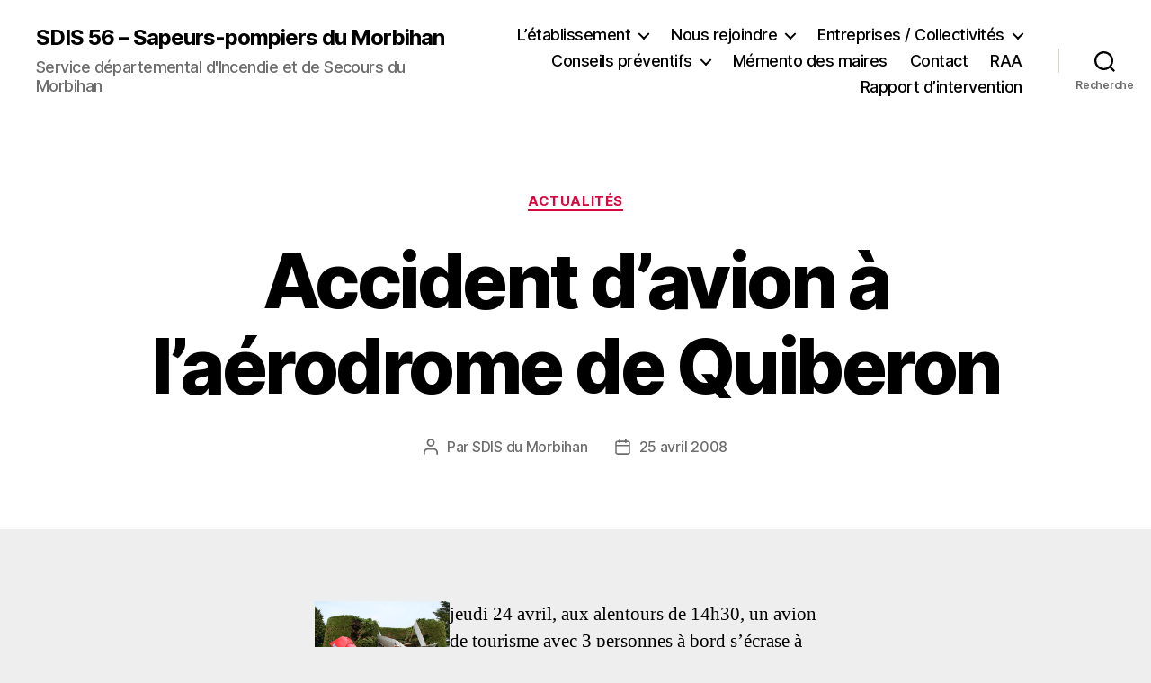

--- FILE ---
content_type: text/html; charset=UTF-8
request_url: https://www.sdis56.fr/accident-davion-a-laerodrome-de-quiberon/
body_size: 8545
content:
<!DOCTYPE html>

<html class="no-js" lang="fr-FR">

	<head>

		<meta charset="UTF-8">
		<meta name="viewport" content="width=device-width, initial-scale=1.0">

		<link rel="profile" href="https://gmpg.org/xfn/11">

		<title>Accident d&rsquo;avion à l&rsquo;aérodrome de Quiberon &#8211; SDIS 56 – Sapeurs-pompiers du Morbihan</title>
<link rel='dns-prefetch' href='//s.w.org' />
<link rel="alternate" type="application/rss+xml" title="SDIS 56 – Sapeurs-pompiers du Morbihan &raquo; Flux" href="https://www.sdis56.fr/feed/" />
<link rel="alternate" type="application/rss+xml" title="SDIS 56 – Sapeurs-pompiers du Morbihan &raquo; Flux des commentaires" href="https://www.sdis56.fr/comments/feed/" />
		<script>
			window._wpemojiSettings = {"baseUrl":"https:\/\/s.w.org\/images\/core\/emoji\/12.0.0-1\/72x72\/","ext":".png","svgUrl":"https:\/\/s.w.org\/images\/core\/emoji\/12.0.0-1\/svg\/","svgExt":".svg","source":{"concatemoji":"https:\/\/www.sdis56.fr\/wp-includes\/js\/wp-emoji-release.min.js?ver=5.3.20"}};
			!function(e,a,t){var n,r,o,i=a.createElement("canvas"),p=i.getContext&&i.getContext("2d");function s(e,t){var a=String.fromCharCode;p.clearRect(0,0,i.width,i.height),p.fillText(a.apply(this,e),0,0);e=i.toDataURL();return p.clearRect(0,0,i.width,i.height),p.fillText(a.apply(this,t),0,0),e===i.toDataURL()}function c(e){var t=a.createElement("script");t.src=e,t.defer=t.type="text/javascript",a.getElementsByTagName("head")[0].appendChild(t)}for(o=Array("flag","emoji"),t.supports={everything:!0,everythingExceptFlag:!0},r=0;r<o.length;r++)t.supports[o[r]]=function(e){if(!p||!p.fillText)return!1;switch(p.textBaseline="top",p.font="600 32px Arial",e){case"flag":return s([127987,65039,8205,9895,65039],[127987,65039,8203,9895,65039])?!1:!s([55356,56826,55356,56819],[55356,56826,8203,55356,56819])&&!s([55356,57332,56128,56423,56128,56418,56128,56421,56128,56430,56128,56423,56128,56447],[55356,57332,8203,56128,56423,8203,56128,56418,8203,56128,56421,8203,56128,56430,8203,56128,56423,8203,56128,56447]);case"emoji":return!s([55357,56424,55356,57342,8205,55358,56605,8205,55357,56424,55356,57340],[55357,56424,55356,57342,8203,55358,56605,8203,55357,56424,55356,57340])}return!1}(o[r]),t.supports.everything=t.supports.everything&&t.supports[o[r]],"flag"!==o[r]&&(t.supports.everythingExceptFlag=t.supports.everythingExceptFlag&&t.supports[o[r]]);t.supports.everythingExceptFlag=t.supports.everythingExceptFlag&&!t.supports.flag,t.DOMReady=!1,t.readyCallback=function(){t.DOMReady=!0},t.supports.everything||(n=function(){t.readyCallback()},a.addEventListener?(a.addEventListener("DOMContentLoaded",n,!1),e.addEventListener("load",n,!1)):(e.attachEvent("onload",n),a.attachEvent("onreadystatechange",function(){"complete"===a.readyState&&t.readyCallback()})),(n=t.source||{}).concatemoji?c(n.concatemoji):n.wpemoji&&n.twemoji&&(c(n.twemoji),c(n.wpemoji)))}(window,document,window._wpemojiSettings);
		</script>
		<style>
img.wp-smiley,
img.emoji {
	display: inline !important;
	border: none !important;
	box-shadow: none !important;
	height: 1em !important;
	width: 1em !important;
	margin: 0 .07em !important;
	vertical-align: -0.1em !important;
	background: none !important;
	padding: 0 !important;
}
</style>
	<link rel='stylesheet' id='wp-block-library-css'  href='https://www.sdis56.fr/wp-includes/css/dist/block-library/style.min.css?ver=5.3.20' media='all' />
<link rel='stylesheet' id='twentytwenty-style-css'  href='https://www.sdis56.fr/wp-content/themes/twentytwenty/style.css?ver=2.9' media='all' />
<style id='twentytwenty-style-inline-css'>
.color-accent,.color-accent-hover:hover,.color-accent-hover:focus,:root .has-accent-color,.has-drop-cap:not(:focus):first-letter,.wp-block-button.is-style-outline,a { color: #d8073f; }blockquote,.border-color-accent,.border-color-accent-hover:hover,.border-color-accent-hover:focus { border-color: #d8073f; }button,.button,.faux-button,.wp-block-button__link,.wp-block-file .wp-block-file__button,input[type="button"],input[type="reset"],input[type="submit"],.bg-accent,.bg-accent-hover:hover,.bg-accent-hover:focus,:root .has-accent-background-color,.comment-reply-link { background-color: #d8073f; }.fill-children-accent,.fill-children-accent * { fill: #d8073f; }:root .has-background-color,button,.button,.faux-button,.wp-block-button__link,.wp-block-file__button,input[type="button"],input[type="reset"],input[type="submit"],.wp-block-button,.comment-reply-link,.has-background.has-primary-background-color:not(.has-text-color),.has-background.has-primary-background-color *:not(.has-text-color),.has-background.has-accent-background-color:not(.has-text-color),.has-background.has-accent-background-color *:not(.has-text-color) { color: #eeeeee; }:root .has-background-background-color { background-color: #eeeeee; }body,.entry-title a,:root .has-primary-color { color: #000000; }:root .has-primary-background-color { background-color: #000000; }cite,figcaption,.wp-caption-text,.post-meta,.entry-content .wp-block-archives li,.entry-content .wp-block-categories li,.entry-content .wp-block-latest-posts li,.wp-block-latest-comments__comment-date,.wp-block-latest-posts__post-date,.wp-block-embed figcaption,.wp-block-image figcaption,.wp-block-pullquote cite,.comment-metadata,.comment-respond .comment-notes,.comment-respond .logged-in-as,.pagination .dots,.entry-content hr:not(.has-background),hr.styled-separator,:root .has-secondary-color { color: #636363; }:root .has-secondary-background-color { background-color: #636363; }pre,fieldset,input,textarea,table,table *,hr { border-color: #cccccc; }caption,code,code,kbd,samp,.wp-block-table.is-style-stripes tbody tr:nth-child(odd),:root .has-subtle-background-background-color { background-color: #cccccc; }.wp-block-table.is-style-stripes { border-bottom-color: #cccccc; }.wp-block-latest-posts.is-grid li { border-top-color: #cccccc; }:root .has-subtle-background-color { color: #cccccc; }body:not(.overlay-header) .primary-menu > li > a,body:not(.overlay-header) .primary-menu > li > .icon,.modal-menu a,.footer-menu a, .footer-widgets a:where(:not(.wp-block-button__link)),#site-footer .wp-block-button.is-style-outline,.wp-block-pullquote:before,.singular:not(.overlay-header) .entry-header a,.archive-header a,.header-footer-group .color-accent,.header-footer-group .color-accent-hover:hover { color: #cd2653; }.social-icons a,#site-footer button:not(.toggle),#site-footer .button,#site-footer .faux-button,#site-footer .wp-block-button__link,#site-footer .wp-block-file__button,#site-footer input[type="button"],#site-footer input[type="reset"],#site-footer input[type="submit"] { background-color: #cd2653; }.header-footer-group,body:not(.overlay-header) #site-header .toggle,.menu-modal .toggle { color: #000000; }body:not(.overlay-header) .primary-menu ul { background-color: #000000; }body:not(.overlay-header) .primary-menu > li > ul:after { border-bottom-color: #000000; }body:not(.overlay-header) .primary-menu ul ul:after { border-left-color: #000000; }.site-description,body:not(.overlay-header) .toggle-inner .toggle-text,.widget .post-date,.widget .rss-date,.widget_archive li,.widget_categories li,.widget cite,.widget_pages li,.widget_meta li,.widget_nav_menu li,.powered-by-wordpress,.footer-credits .privacy-policy,.to-the-top,.singular .entry-header .post-meta,.singular:not(.overlay-header) .entry-header .post-meta a { color: #6d6d6d; }.header-footer-group pre,.header-footer-group fieldset,.header-footer-group input,.header-footer-group textarea,.header-footer-group table,.header-footer-group table *,.footer-nav-widgets-wrapper,#site-footer,.menu-modal nav *,.footer-widgets-outer-wrapper,.footer-top { border-color: #dcd7ca; }.header-footer-group table caption,body:not(.overlay-header) .header-inner .toggle-wrapper::before { background-color: #dcd7ca; }
</style>
<link rel='stylesheet' id='twentytwenty-fonts-css'  href='https://www.sdis56.fr/wp-content/themes/twentytwenty/assets/css/font-inter.css?ver=2.9' media='all' />
<link rel='stylesheet' id='twentytwenty-print-style-css'  href='https://www.sdis56.fr/wp-content/themes/twentytwenty/print.css?ver=2.9' media='print' />
<script src='https://www.sdis56.fr/wp-content/themes/twentytwenty/assets/js/index.js?ver=2.9' defer></script>
<link rel='https://api.w.org/' href='https://www.sdis56.fr/wp-json/' />
<link rel="EditURI" type="application/rsd+xml" title="RSD" href="https://www.sdis56.fr/xmlrpc.php?rsd" />
<link rel="wlwmanifest" type="application/wlwmanifest+xml" href="https://www.sdis56.fr/wp-includes/wlwmanifest.xml" /> 
<link rel='prev' title='Chute d&rsquo;un ULM à Guiscriff' href='https://www.sdis56.fr/chute-dun-ulm-a-guiscriff/' />
<link rel='next' title='Transport d&rsquo;une MPR par Dragon 56' href='https://www.sdis56.fr/transport-dune-mpr-par-dragon-56/' />
<meta name="generator" content="WordPress 5.3.20" />
<link rel="canonical" href="https://www.sdis56.fr/accident-davion-a-laerodrome-de-quiberon/" />
<link rel='shortlink' href='https://www.sdis56.fr/?p=3001' />
<link rel="alternate" type="application/json+oembed" href="https://www.sdis56.fr/wp-json/oembed/1.0/embed?url=https%3A%2F%2Fwww.sdis56.fr%2Faccident-davion-a-laerodrome-de-quiberon%2F" />
<link rel="alternate" type="text/xml+oembed" href="https://www.sdis56.fr/wp-json/oembed/1.0/embed?url=https%3A%2F%2Fwww.sdis56.fr%2Faccident-davion-a-laerodrome-de-quiberon%2F&#038;format=xml" />
	<script>document.documentElement.className = document.documentElement.className.replace( 'no-js', 'js' );</script>
	<style id="custom-background-css">
body.custom-background { background-color: #eeeeee; }
</style>
	
	</head>

	<body class="post-template-default single single-post postid-3001 single-format-standard custom-background wp-embed-responsive singular enable-search-modal missing-post-thumbnail has-single-pagination showing-comments show-avatars footer-top-hidden">

		<a class="skip-link screen-reader-text" href="#site-content">Aller au contenu</a>
		<header id="site-header" class="header-footer-group">

			<div class="header-inner section-inner">

				<div class="header-titles-wrapper">

					
						<button class="toggle search-toggle mobile-search-toggle" data-toggle-target=".search-modal" data-toggle-body-class="showing-search-modal" data-set-focus=".search-modal .search-field" aria-expanded="false">
							<span class="toggle-inner">
								<span class="toggle-icon">
									<svg class="svg-icon" aria-hidden="true" role="img" focusable="false" xmlns="http://www.w3.org/2000/svg" width="23" height="23" viewBox="0 0 23 23"><path d="M38.710696,48.0601792 L43,52.3494831 L41.3494831,54 L37.0601792,49.710696 C35.2632422,51.1481185 32.9839107,52.0076499 30.5038249,52.0076499 C24.7027226,52.0076499 20,47.3049272 20,41.5038249 C20,35.7027226 24.7027226,31 30.5038249,31 C36.3049272,31 41.0076499,35.7027226 41.0076499,41.5038249 C41.0076499,43.9839107 40.1481185,46.2632422 38.710696,48.0601792 Z M36.3875844,47.1716785 C37.8030221,45.7026647 38.6734666,43.7048964 38.6734666,41.5038249 C38.6734666,36.9918565 35.0157934,33.3341833 30.5038249,33.3341833 C25.9918565,33.3341833 22.3341833,36.9918565 22.3341833,41.5038249 C22.3341833,46.0157934 25.9918565,49.6734666 30.5038249,49.6734666 C32.7048964,49.6734666 34.7026647,48.8030221 36.1716785,47.3875844 C36.2023931,47.347638 36.2360451,47.3092237 36.2726343,47.2726343 C36.3092237,47.2360451 36.347638,47.2023931 36.3875844,47.1716785 Z" transform="translate(-20 -31)" /></svg>								</span>
								<span class="toggle-text">Recherche</span>
							</span>
						</button><!-- .search-toggle -->

					
					<div class="header-titles">

						<div class="site-title faux-heading"><a href="https://www.sdis56.fr/" rel="home">SDIS 56 – Sapeurs-pompiers du Morbihan</a></div><div class="site-description">Service départemental d&#039;Incendie et de Secours du Morbihan</div><!-- .site-description -->
					</div><!-- .header-titles -->

					<button class="toggle nav-toggle mobile-nav-toggle" data-toggle-target=".menu-modal"  data-toggle-body-class="showing-menu-modal" aria-expanded="false" data-set-focus=".close-nav-toggle">
						<span class="toggle-inner">
							<span class="toggle-icon">
								<svg class="svg-icon" aria-hidden="true" role="img" focusable="false" xmlns="http://www.w3.org/2000/svg" width="26" height="7" viewBox="0 0 26 7"><path fill-rule="evenodd" d="M332.5,45 C330.567003,45 329,43.4329966 329,41.5 C329,39.5670034 330.567003,38 332.5,38 C334.432997,38 336,39.5670034 336,41.5 C336,43.4329966 334.432997,45 332.5,45 Z M342,45 C340.067003,45 338.5,43.4329966 338.5,41.5 C338.5,39.5670034 340.067003,38 342,38 C343.932997,38 345.5,39.5670034 345.5,41.5 C345.5,43.4329966 343.932997,45 342,45 Z M351.5,45 C349.567003,45 348,43.4329966 348,41.5 C348,39.5670034 349.567003,38 351.5,38 C353.432997,38 355,39.5670034 355,41.5 C355,43.4329966 353.432997,45 351.5,45 Z" transform="translate(-329 -38)" /></svg>							</span>
							<span class="toggle-text">Menu</span>
						</span>
					</button><!-- .nav-toggle -->

				</div><!-- .header-titles-wrapper -->

				<div class="header-navigation-wrapper">

					
							<nav class="primary-menu-wrapper" aria-label="Horizontal">

								<ul class="primary-menu reset-list-style">

								<li id="menu-item-4" class="menu-item menu-item-type-custom menu-item-object-custom menu-item-has-children menu-item-4"><a href="/notre-fonctionnement/">L&rsquo;établissement</a><span class="icon"></span>
<ul class="sub-menu">
	<li id="menu-item-214" class="menu-item menu-item-type-post_type menu-item-object-page menu-item-214"><a href="https://www.sdis56.fr/nos-ressources/">Nos ressources</a></li>
	<li id="menu-item-215" class="menu-item menu-item-type-post_type menu-item-object-page menu-item-215"><a href="https://www.sdis56.fr/notre-activite-operationnelle/">Notre activité opérationnelle</a></li>
	<li id="menu-item-216" class="menu-item menu-item-type-post_type menu-item-object-page menu-item-216"><a href="https://www.sdis56.fr/notre-fonctionnement/">Notre fonctionnement</a></li>
	<li id="menu-item-12841" class="menu-item menu-item-type-post_type menu-item-object-page menu-item-12841"><a href="https://www.sdis56.fr/egalite-professionnelle/">Égalité professionnelle : le SDIS56 s&rsquo;engage</a></li>
	<li id="menu-item-13343" class="menu-item menu-item-type-post_type menu-item-object-page menu-item-13343"><a href="https://www.sdis56.fr/cameras-individuelles-agressions/">Utilisation de caméras individuelles sur interventions</a></li>
	<li id="menu-item-13361" class="menu-item menu-item-type-post_type menu-item-object-page menu-item-13361"><a href="https://www.sdis56.fr/cameras-drones-sdis56/">Utilisation de caméras installées sur des drones</a></li>
</ul>
</li>
<li id="menu-item-5" class="menu-item menu-item-type-custom menu-item-object-custom menu-item-has-children menu-item-5"><a href="/devenir-jsp/">Nous rejoindre</a><span class="icon"></span>
<ul class="sub-menu">
	<li id="menu-item-9639" class="menu-item menu-item-type-post_type menu-item-object-page menu-item-9639"><a href="https://www.sdis56.fr/devenir-jsp/">Devenir Jeune Sapeur-Pompier</a></li>
	<li id="menu-item-219" class="menu-item menu-item-type-post_type menu-item-object-page menu-item-219"><a href="https://www.sdis56.fr/devenir-spv/">Devenir Sapeur Pompier Volontaire</a></li>
	<li id="menu-item-225" class="menu-item menu-item-type-post_type menu-item-object-page menu-item-225"><a href="https://www.sdis56.fr/devenir-spp/">Devenir Sapeur Pompier Professionnel</a></li>
	<li id="menu-item-217" class="menu-item menu-item-type-post_type menu-item-object-page menu-item-217"><a href="https://www.sdis56.fr/agents-territoriaux/">Agents territoriaux</a></li>
	<li id="menu-item-222" class="menu-item menu-item-type-post_type menu-item-object-page menu-item-222"><a href="https://www.sdis56.fr/service-medical/">SSSM : Le Service de Santé et Secours Médical</a></li>
	<li id="menu-item-220" class="menu-item menu-item-type-post_type menu-item-object-page menu-item-220"><a href="https://www.sdis56.fr/formation/">Formation</a></li>
	<li id="menu-item-432" class="menu-item menu-item-type-post_type menu-item-object-page menu-item-432"><a href="https://www.sdis56.fr/volontariat-civil/">Devenir Volontaire Civil</a></li>
	<li id="menu-item-435" class="menu-item menu-item-type-post_type menu-item-object-page menu-item-435"><a href="https://www.sdis56.fr/surveillant-de-baignade/">Surveillant de baignade</a></li>
	<li id="menu-item-6511" class="menu-item menu-item-type-post_type menu-item-object-page menu-item-6511"><a href="https://www.sdis56.fr/renforts-saisonniers/">Sapeurs-pompiers saisonniers</a></li>
	<li id="menu-item-10905" class="menu-item menu-item-type-post_type menu-item-object-page menu-item-10905"><a href="https://www.sdis56.fr/offre-emplois/">Offre d&#8217;emplois</a></li>
</ul>
</li>
<li id="menu-item-6" class="menu-item menu-item-type-custom menu-item-object-custom menu-item-has-children menu-item-6"><a href="/prevention-dans-les-erp/">Entreprises / Collectivités</a><span class="icon"></span>
<ul class="sub-menu">
	<li id="menu-item-227" class="menu-item menu-item-type-post_type menu-item-object-page menu-item-227"><a href="https://www.sdis56.fr/prevention-dans-les-erp/">Prévention dans les ERP</a></li>
	<li id="menu-item-5251" class="menu-item menu-item-type-post_type menu-item-object-page menu-item-5251"><a href="https://www.sdis56.fr/notice-et-securite/">Notices de sécurité et autres documents types</a></li>
	<li id="menu-item-228" class="menu-item menu-item-type-post_type menu-item-object-page menu-item-228"><a href="https://www.sdis56.fr/le-volontariat-gage-de-serenite-dans-une-entreprise/">Le volontariat, gage de sérénité dans une entreprise</a></li>
	<li id="menu-item-7517" class="menu-item menu-item-type-post_type menu-item-object-page menu-item-7517"><a href="https://www.sdis56.fr/prevention-dans-les-erpplan-communal-de-sauvegarde/">Plan Communal de sauvegarde</a></li>
</ul>
</li>
<li id="menu-item-130" class="menu-item menu-item-type-custom menu-item-object-custom menu-item-has-children menu-item-130"><a href="/donner-lalerte/">Conseils préventifs</a><span class="icon"></span>
<ul class="sub-menu">
	<li id="menu-item-232" class="menu-item menu-item-type-post_type menu-item-object-page menu-item-232"><a href="https://www.sdis56.fr/donner-lalerte/">Donner l&rsquo;alerte</a></li>
	<li id="menu-item-7827" class="menu-item menu-item-type-post_type menu-item-object-page menu-item-7827"><a href="https://www.sdis56.fr/les-detecteurs-avertisseurs-autonomes-de-fumees-daaf/">Les Détecteurs Avertisseurs Autonomes de Fumées  (DAAF)</a></li>
	<li id="menu-item-231" class="menu-item menu-item-type-post_type menu-item-object-page menu-item-231"><a href="https://www.sdis56.fr/prevenir-les-accidents-domestiques/">Prévenir les accidents domestiques</a></li>
	<li id="menu-item-7387" class="menu-item menu-item-type-post_type menu-item-object-page menu-item-7387"><a href="https://www.sdis56.fr/hymenopteres/">Les Hyménoptères</a></li>
	<li id="menu-item-230" class="menu-item menu-item-type-post_type menu-item-object-page menu-item-230"><a href="https://www.sdis56.fr/le-coin-des-petits/">Le coin des petits</a></li>
</ul>
</li>
<li id="menu-item-10012" class="menu-item menu-item-type-custom menu-item-object-custom menu-item-10012"><a><a href="http://www.sdis56.fr/memento/">Mémento des maires</a></a></li>
<li id="menu-item-10966" class="menu-item menu-item-type-custom menu-item-object-custom menu-item-10966"><a href="http://www.sdis56.fr/contact/">Contact</a></li>
<li id="menu-item-11565" class="menu-item menu-item-type-post_type menu-item-object-page menu-item-11565"><a href="https://www.sdis56.fr/recueil-des-actes-raa/">RAA</a></li>
<li id="menu-item-13488" class="menu-item menu-item-type-custom menu-item-object-custom menu-item-13488"><a href="https://www.sdis56.fr/wp-content/uploads/2023/04/Formulaire-demande-dattestation-dintervention.pdf">Rapport d&rsquo;intervention</a></li>

								</ul>

							</nav><!-- .primary-menu-wrapper -->

						
						<div class="header-toggles hide-no-js">

						
							<div class="toggle-wrapper search-toggle-wrapper">

								<button class="toggle search-toggle desktop-search-toggle" data-toggle-target=".search-modal" data-toggle-body-class="showing-search-modal" data-set-focus=".search-modal .search-field" aria-expanded="false">
									<span class="toggle-inner">
										<svg class="svg-icon" aria-hidden="true" role="img" focusable="false" xmlns="http://www.w3.org/2000/svg" width="23" height="23" viewBox="0 0 23 23"><path d="M38.710696,48.0601792 L43,52.3494831 L41.3494831,54 L37.0601792,49.710696 C35.2632422,51.1481185 32.9839107,52.0076499 30.5038249,52.0076499 C24.7027226,52.0076499 20,47.3049272 20,41.5038249 C20,35.7027226 24.7027226,31 30.5038249,31 C36.3049272,31 41.0076499,35.7027226 41.0076499,41.5038249 C41.0076499,43.9839107 40.1481185,46.2632422 38.710696,48.0601792 Z M36.3875844,47.1716785 C37.8030221,45.7026647 38.6734666,43.7048964 38.6734666,41.5038249 C38.6734666,36.9918565 35.0157934,33.3341833 30.5038249,33.3341833 C25.9918565,33.3341833 22.3341833,36.9918565 22.3341833,41.5038249 C22.3341833,46.0157934 25.9918565,49.6734666 30.5038249,49.6734666 C32.7048964,49.6734666 34.7026647,48.8030221 36.1716785,47.3875844 C36.2023931,47.347638 36.2360451,47.3092237 36.2726343,47.2726343 C36.3092237,47.2360451 36.347638,47.2023931 36.3875844,47.1716785 Z" transform="translate(-20 -31)" /></svg>										<span class="toggle-text">Recherche</span>
									</span>
								</button><!-- .search-toggle -->

							</div>

							
						</div><!-- .header-toggles -->
						
				</div><!-- .header-navigation-wrapper -->

			</div><!-- .header-inner -->

			<div class="search-modal cover-modal header-footer-group" data-modal-target-string=".search-modal" role="dialog" aria-modal="true" aria-label="Search">

	<div class="search-modal-inner modal-inner">

		<div class="section-inner">

			<form role="search" aria-label="Rechercher :" method="get" class="search-form" action="https://www.sdis56.fr/">
	<label for="search-form-1">
		<span class="screen-reader-text">
			Rechercher :		</span>
		<input type="search" id="search-form-1" class="search-field" placeholder="Rechercher&hellip;" value="" name="s" />
	</label>
	<input type="submit" class="search-submit" value="Rechercher" />
</form>

			<button class="toggle search-untoggle close-search-toggle fill-children-current-color" data-toggle-target=".search-modal" data-toggle-body-class="showing-search-modal" data-set-focus=".search-modal .search-field">
				<span class="screen-reader-text">
					Fermer la recherche				</span>
				<svg class="svg-icon" aria-hidden="true" role="img" focusable="false" xmlns="http://www.w3.org/2000/svg" width="16" height="16" viewBox="0 0 16 16"><polygon fill="" fill-rule="evenodd" points="6.852 7.649 .399 1.195 1.445 .149 7.899 6.602 14.352 .149 15.399 1.195 8.945 7.649 15.399 14.102 14.352 15.149 7.899 8.695 1.445 15.149 .399 14.102" /></svg>			</button><!-- .search-toggle -->

		</div><!-- .section-inner -->

	</div><!-- .search-modal-inner -->

</div><!-- .menu-modal -->

		</header><!-- #site-header -->

		
<div class="menu-modal cover-modal header-footer-group" data-modal-target-string=".menu-modal">

	<div class="menu-modal-inner modal-inner">

		<div class="menu-wrapper section-inner">

			<div class="menu-top">

				<button class="toggle close-nav-toggle fill-children-current-color" data-toggle-target=".menu-modal" data-toggle-body-class="showing-menu-modal" data-set-focus=".menu-modal">
					<span class="toggle-text">Fermer le menu</span>
					<svg class="svg-icon" aria-hidden="true" role="img" focusable="false" xmlns="http://www.w3.org/2000/svg" width="16" height="16" viewBox="0 0 16 16"><polygon fill="" fill-rule="evenodd" points="6.852 7.649 .399 1.195 1.445 .149 7.899 6.602 14.352 .149 15.399 1.195 8.945 7.649 15.399 14.102 14.352 15.149 7.899 8.695 1.445 15.149 .399 14.102" /></svg>				</button><!-- .nav-toggle -->

				
					<nav class="mobile-menu" aria-label="Mobile">

						<ul class="modal-menu reset-list-style">

						<li class="menu-item menu-item-type-custom menu-item-object-custom menu-item-has-children menu-item-4"><div class="ancestor-wrapper"><a href="/notre-fonctionnement/">L&rsquo;établissement</a><button class="toggle sub-menu-toggle fill-children-current-color" data-toggle-target=".menu-modal .menu-item-4 > .sub-menu" data-toggle-type="slidetoggle" data-toggle-duration="250" aria-expanded="false"><span class="screen-reader-text">Afficher le sous-menu</span><svg class="svg-icon" aria-hidden="true" role="img" focusable="false" xmlns="http://www.w3.org/2000/svg" width="20" height="12" viewBox="0 0 20 12"><polygon fill="" fill-rule="evenodd" points="1319.899 365.778 1327.678 358 1329.799 360.121 1319.899 370.021 1310 360.121 1312.121 358" transform="translate(-1310 -358)" /></svg></button></div><!-- .ancestor-wrapper -->
<ul class="sub-menu">
	<li class="menu-item menu-item-type-post_type menu-item-object-page menu-item-214"><div class="ancestor-wrapper"><a href="https://www.sdis56.fr/nos-ressources/">Nos ressources</a></div><!-- .ancestor-wrapper --></li>
	<li class="menu-item menu-item-type-post_type menu-item-object-page menu-item-215"><div class="ancestor-wrapper"><a href="https://www.sdis56.fr/notre-activite-operationnelle/">Notre activité opérationnelle</a></div><!-- .ancestor-wrapper --></li>
	<li class="menu-item menu-item-type-post_type menu-item-object-page menu-item-216"><div class="ancestor-wrapper"><a href="https://www.sdis56.fr/notre-fonctionnement/">Notre fonctionnement</a></div><!-- .ancestor-wrapper --></li>
	<li class="menu-item menu-item-type-post_type menu-item-object-page menu-item-12841"><div class="ancestor-wrapper"><a href="https://www.sdis56.fr/egalite-professionnelle/">Égalité professionnelle : le SDIS56 s&rsquo;engage</a></div><!-- .ancestor-wrapper --></li>
	<li class="menu-item menu-item-type-post_type menu-item-object-page menu-item-13343"><div class="ancestor-wrapper"><a href="https://www.sdis56.fr/cameras-individuelles-agressions/">Utilisation de caméras individuelles sur interventions</a></div><!-- .ancestor-wrapper --></li>
	<li class="menu-item menu-item-type-post_type menu-item-object-page menu-item-13361"><div class="ancestor-wrapper"><a href="https://www.sdis56.fr/cameras-drones-sdis56/">Utilisation de caméras installées sur des drones</a></div><!-- .ancestor-wrapper --></li>
</ul>
</li>
<li class="menu-item menu-item-type-custom menu-item-object-custom menu-item-has-children menu-item-5"><div class="ancestor-wrapper"><a href="/devenir-jsp/">Nous rejoindre</a><button class="toggle sub-menu-toggle fill-children-current-color" data-toggle-target=".menu-modal .menu-item-5 > .sub-menu" data-toggle-type="slidetoggle" data-toggle-duration="250" aria-expanded="false"><span class="screen-reader-text">Afficher le sous-menu</span><svg class="svg-icon" aria-hidden="true" role="img" focusable="false" xmlns="http://www.w3.org/2000/svg" width="20" height="12" viewBox="0 0 20 12"><polygon fill="" fill-rule="evenodd" points="1319.899 365.778 1327.678 358 1329.799 360.121 1319.899 370.021 1310 360.121 1312.121 358" transform="translate(-1310 -358)" /></svg></button></div><!-- .ancestor-wrapper -->
<ul class="sub-menu">
	<li class="menu-item menu-item-type-post_type menu-item-object-page menu-item-9639"><div class="ancestor-wrapper"><a href="https://www.sdis56.fr/devenir-jsp/">Devenir Jeune Sapeur-Pompier</a></div><!-- .ancestor-wrapper --></li>
	<li class="menu-item menu-item-type-post_type menu-item-object-page menu-item-219"><div class="ancestor-wrapper"><a href="https://www.sdis56.fr/devenir-spv/">Devenir Sapeur Pompier Volontaire</a></div><!-- .ancestor-wrapper --></li>
	<li class="menu-item menu-item-type-post_type menu-item-object-page menu-item-225"><div class="ancestor-wrapper"><a href="https://www.sdis56.fr/devenir-spp/">Devenir Sapeur Pompier Professionnel</a></div><!-- .ancestor-wrapper --></li>
	<li class="menu-item menu-item-type-post_type menu-item-object-page menu-item-217"><div class="ancestor-wrapper"><a href="https://www.sdis56.fr/agents-territoriaux/">Agents territoriaux</a></div><!-- .ancestor-wrapper --></li>
	<li class="menu-item menu-item-type-post_type menu-item-object-page menu-item-222"><div class="ancestor-wrapper"><a href="https://www.sdis56.fr/service-medical/">SSSM : Le Service de Santé et Secours Médical</a></div><!-- .ancestor-wrapper --></li>
	<li class="menu-item menu-item-type-post_type menu-item-object-page menu-item-220"><div class="ancestor-wrapper"><a href="https://www.sdis56.fr/formation/">Formation</a></div><!-- .ancestor-wrapper --></li>
	<li class="menu-item menu-item-type-post_type menu-item-object-page menu-item-432"><div class="ancestor-wrapper"><a href="https://www.sdis56.fr/volontariat-civil/">Devenir Volontaire Civil</a></div><!-- .ancestor-wrapper --></li>
	<li class="menu-item menu-item-type-post_type menu-item-object-page menu-item-435"><div class="ancestor-wrapper"><a href="https://www.sdis56.fr/surveillant-de-baignade/">Surveillant de baignade</a></div><!-- .ancestor-wrapper --></li>
	<li class="menu-item menu-item-type-post_type menu-item-object-page menu-item-6511"><div class="ancestor-wrapper"><a href="https://www.sdis56.fr/renforts-saisonniers/">Sapeurs-pompiers saisonniers</a></div><!-- .ancestor-wrapper --></li>
	<li class="menu-item menu-item-type-post_type menu-item-object-page menu-item-10905"><div class="ancestor-wrapper"><a href="https://www.sdis56.fr/offre-emplois/">Offre d&#8217;emplois</a></div><!-- .ancestor-wrapper --></li>
</ul>
</li>
<li class="menu-item menu-item-type-custom menu-item-object-custom menu-item-has-children menu-item-6"><div class="ancestor-wrapper"><a href="/prevention-dans-les-erp/">Entreprises / Collectivités</a><button class="toggle sub-menu-toggle fill-children-current-color" data-toggle-target=".menu-modal .menu-item-6 > .sub-menu" data-toggle-type="slidetoggle" data-toggle-duration="250" aria-expanded="false"><span class="screen-reader-text">Afficher le sous-menu</span><svg class="svg-icon" aria-hidden="true" role="img" focusable="false" xmlns="http://www.w3.org/2000/svg" width="20" height="12" viewBox="0 0 20 12"><polygon fill="" fill-rule="evenodd" points="1319.899 365.778 1327.678 358 1329.799 360.121 1319.899 370.021 1310 360.121 1312.121 358" transform="translate(-1310 -358)" /></svg></button></div><!-- .ancestor-wrapper -->
<ul class="sub-menu">
	<li class="menu-item menu-item-type-post_type menu-item-object-page menu-item-227"><div class="ancestor-wrapper"><a href="https://www.sdis56.fr/prevention-dans-les-erp/">Prévention dans les ERP</a></div><!-- .ancestor-wrapper --></li>
	<li class="menu-item menu-item-type-post_type menu-item-object-page menu-item-5251"><div class="ancestor-wrapper"><a href="https://www.sdis56.fr/notice-et-securite/">Notices de sécurité et autres documents types</a></div><!-- .ancestor-wrapper --></li>
	<li class="menu-item menu-item-type-post_type menu-item-object-page menu-item-228"><div class="ancestor-wrapper"><a href="https://www.sdis56.fr/le-volontariat-gage-de-serenite-dans-une-entreprise/">Le volontariat, gage de sérénité dans une entreprise</a></div><!-- .ancestor-wrapper --></li>
	<li class="menu-item menu-item-type-post_type menu-item-object-page menu-item-7517"><div class="ancestor-wrapper"><a href="https://www.sdis56.fr/prevention-dans-les-erpplan-communal-de-sauvegarde/">Plan Communal de sauvegarde</a></div><!-- .ancestor-wrapper --></li>
</ul>
</li>
<li class="menu-item menu-item-type-custom menu-item-object-custom menu-item-has-children menu-item-130"><div class="ancestor-wrapper"><a href="/donner-lalerte/">Conseils préventifs</a><button class="toggle sub-menu-toggle fill-children-current-color" data-toggle-target=".menu-modal .menu-item-130 > .sub-menu" data-toggle-type="slidetoggle" data-toggle-duration="250" aria-expanded="false"><span class="screen-reader-text">Afficher le sous-menu</span><svg class="svg-icon" aria-hidden="true" role="img" focusable="false" xmlns="http://www.w3.org/2000/svg" width="20" height="12" viewBox="0 0 20 12"><polygon fill="" fill-rule="evenodd" points="1319.899 365.778 1327.678 358 1329.799 360.121 1319.899 370.021 1310 360.121 1312.121 358" transform="translate(-1310 -358)" /></svg></button></div><!-- .ancestor-wrapper -->
<ul class="sub-menu">
	<li class="menu-item menu-item-type-post_type menu-item-object-page menu-item-232"><div class="ancestor-wrapper"><a href="https://www.sdis56.fr/donner-lalerte/">Donner l&rsquo;alerte</a></div><!-- .ancestor-wrapper --></li>
	<li class="menu-item menu-item-type-post_type menu-item-object-page menu-item-7827"><div class="ancestor-wrapper"><a href="https://www.sdis56.fr/les-detecteurs-avertisseurs-autonomes-de-fumees-daaf/">Les Détecteurs Avertisseurs Autonomes de Fumées  (DAAF)</a></div><!-- .ancestor-wrapper --></li>
	<li class="menu-item menu-item-type-post_type menu-item-object-page menu-item-231"><div class="ancestor-wrapper"><a href="https://www.sdis56.fr/prevenir-les-accidents-domestiques/">Prévenir les accidents domestiques</a></div><!-- .ancestor-wrapper --></li>
	<li class="menu-item menu-item-type-post_type menu-item-object-page menu-item-7387"><div class="ancestor-wrapper"><a href="https://www.sdis56.fr/hymenopteres/">Les Hyménoptères</a></div><!-- .ancestor-wrapper --></li>
	<li class="menu-item menu-item-type-post_type menu-item-object-page menu-item-230"><div class="ancestor-wrapper"><a href="https://www.sdis56.fr/le-coin-des-petits/">Le coin des petits</a></div><!-- .ancestor-wrapper --></li>
</ul>
</li>
<li class="menu-item menu-item-type-custom menu-item-object-custom menu-item-10012"><div class="ancestor-wrapper"><a><a href="http://www.sdis56.fr/memento/">Mémento des maires</a></a></div><!-- .ancestor-wrapper --></li>
<li class="menu-item menu-item-type-custom menu-item-object-custom menu-item-10966"><div class="ancestor-wrapper"><a href="http://www.sdis56.fr/contact/">Contact</a></div><!-- .ancestor-wrapper --></li>
<li class="menu-item menu-item-type-post_type menu-item-object-page menu-item-11565"><div class="ancestor-wrapper"><a href="https://www.sdis56.fr/recueil-des-actes-raa/">RAA</a></div><!-- .ancestor-wrapper --></li>
<li class="menu-item menu-item-type-custom menu-item-object-custom menu-item-13488"><div class="ancestor-wrapper"><a href="https://www.sdis56.fr/wp-content/uploads/2023/04/Formulaire-demande-dattestation-dintervention.pdf">Rapport d&rsquo;intervention</a></div><!-- .ancestor-wrapper --></li>

						</ul>

					</nav>

					
			</div><!-- .menu-top -->

			<div class="menu-bottom">

				
			</div><!-- .menu-bottom -->

		</div><!-- .menu-wrapper -->

	</div><!-- .menu-modal-inner -->

</div><!-- .menu-modal -->

<main id="site-content">

	
<article class="post-3001 post type-post status-publish format-standard hentry category-actualites" id="post-3001">

	
<header class="entry-header has-text-align-center header-footer-group">

	<div class="entry-header-inner section-inner medium">

		
			<div class="entry-categories">
				<span class="screen-reader-text">
					Catégories				</span>
				<div class="entry-categories-inner">
					<a href="https://www.sdis56.fr/category/actualites/" rel="category tag">Actualités</a>				</div><!-- .entry-categories-inner -->
			</div><!-- .entry-categories -->

			<h1 class="entry-title">Accident d&rsquo;avion à l&rsquo;aérodrome de Quiberon</h1>
		<div class="post-meta-wrapper post-meta-single post-meta-single-top">

			<ul class="post-meta">

									<li class="post-author meta-wrapper">
						<span class="meta-icon">
							<span class="screen-reader-text">
								Auteur de l’article							</span>
							<svg class="svg-icon" aria-hidden="true" role="img" focusable="false" xmlns="http://www.w3.org/2000/svg" width="18" height="20" viewBox="0 0 18 20"><path fill="" d="M18,19 C18,19.5522847 17.5522847,20 17,20 C16.4477153,20 16,19.5522847 16,19 L16,17 C16,15.3431458 14.6568542,14 13,14 L5,14 C3.34314575,14 2,15.3431458 2,17 L2,19 C2,19.5522847 1.55228475,20 1,20 C0.44771525,20 0,19.5522847 0,19 L0,17 C0,14.2385763 2.23857625,12 5,12 L13,12 C15.7614237,12 18,14.2385763 18,17 L18,19 Z M9,10 C6.23857625,10 4,7.76142375 4,5 C4,2.23857625 6.23857625,0 9,0 C11.7614237,0 14,2.23857625 14,5 C14,7.76142375 11.7614237,10 9,10 Z M9,8 C10.6568542,8 12,6.65685425 12,5 C12,3.34314575 10.6568542,2 9,2 C7.34314575,2 6,3.34314575 6,5 C6,6.65685425 7.34314575,8 9,8 Z" /></svg>						</span>
						<span class="meta-text">
							Par <a href="https://www.sdis56.fr/author/agnes/">SDIS du Morbihan</a>						</span>
					</li>
										<li class="post-date meta-wrapper">
						<span class="meta-icon">
							<span class="screen-reader-text">
								Date de l’article							</span>
							<svg class="svg-icon" aria-hidden="true" role="img" focusable="false" xmlns="http://www.w3.org/2000/svg" width="18" height="19" viewBox="0 0 18 19"><path fill="" d="M4.60069444,4.09375 L3.25,4.09375 C2.47334957,4.09375 1.84375,4.72334957 1.84375,5.5 L1.84375,7.26736111 L16.15625,7.26736111 L16.15625,5.5 C16.15625,4.72334957 15.5266504,4.09375 14.75,4.09375 L13.3993056,4.09375 L13.3993056,4.55555556 C13.3993056,5.02154581 13.0215458,5.39930556 12.5555556,5.39930556 C12.0895653,5.39930556 11.7118056,5.02154581 11.7118056,4.55555556 L11.7118056,4.09375 L6.28819444,4.09375 L6.28819444,4.55555556 C6.28819444,5.02154581 5.9104347,5.39930556 5.44444444,5.39930556 C4.97845419,5.39930556 4.60069444,5.02154581 4.60069444,4.55555556 L4.60069444,4.09375 Z M6.28819444,2.40625 L11.7118056,2.40625 L11.7118056,1 C11.7118056,0.534009742 12.0895653,0.15625 12.5555556,0.15625 C13.0215458,0.15625 13.3993056,0.534009742 13.3993056,1 L13.3993056,2.40625 L14.75,2.40625 C16.4586309,2.40625 17.84375,3.79136906 17.84375,5.5 L17.84375,15.875 C17.84375,17.5836309 16.4586309,18.96875 14.75,18.96875 L3.25,18.96875 C1.54136906,18.96875 0.15625,17.5836309 0.15625,15.875 L0.15625,5.5 C0.15625,3.79136906 1.54136906,2.40625 3.25,2.40625 L4.60069444,2.40625 L4.60069444,1 C4.60069444,0.534009742 4.97845419,0.15625 5.44444444,0.15625 C5.9104347,0.15625 6.28819444,0.534009742 6.28819444,1 L6.28819444,2.40625 Z M1.84375,8.95486111 L1.84375,15.875 C1.84375,16.6516504 2.47334957,17.28125 3.25,17.28125 L14.75,17.28125 C15.5266504,17.28125 16.15625,16.6516504 16.15625,15.875 L16.15625,8.95486111 L1.84375,8.95486111 Z" /></svg>						</span>
						<span class="meta-text">
							<a href="https://www.sdis56.fr/accident-davion-a-laerodrome-de-quiberon/">25 avril 2008</a>
						</span>
					</li>
					
			</ul><!-- .post-meta -->

		</div><!-- .post-meta-wrapper -->

		
	</div><!-- .entry-header-inner -->

</header><!-- .entry-header -->

	<div class="post-inner thin ">

		<div class="entry-content">

			<p><a href="http://www.sdis56.fr/wp-content/uploads/crash_avion_quiberon.jpg" title="crash_avion_quiberon.jpg"><img src="http://www.sdis56.fr/wp-content/uploads/crash_avion_quiberon.jpg" alt="crash_avion_quiberon.jpg" align="left" width="150" /></a>jeudi 24 avril, aux alentours de 14h30, un avion de tourisme avec 3 personnes à bord s&rsquo;écrase à proximité d&rsquo;un camping sur la commune de Quiberon, rapidement arrivés sur les lieux, les sapeurs-pompiers de Quiberon, de Carnac et d&rsquo;Auray ne pourront que constater le décès des 3 passagers.</p>

		</div><!-- .entry-content -->

	</div><!-- .post-inner -->

	<div class="section-inner">
		
	</div><!-- .section-inner -->

	
	<nav class="pagination-single section-inner" aria-label="Article">

		<hr class="styled-separator is-style-wide" aria-hidden="true" />

		<div class="pagination-single-inner">

			
				<a class="previous-post" href="https://www.sdis56.fr/chute-dun-ulm-a-guiscriff/">
					<span class="arrow" aria-hidden="true">&larr;</span>
					<span class="title"><span class="title-inner">Chute d&rsquo;un ULM à Guiscriff</span></span>
				</a>

				
				<a class="next-post" href="https://www.sdis56.fr/transport-dune-mpr-par-dragon-56/">
					<span class="arrow" aria-hidden="true">&rarr;</span>
						<span class="title"><span class="title-inner">Transport d&rsquo;une MPR par Dragon 56</span></span>
				</a>
				
		</div><!-- .pagination-single-inner -->

		<hr class="styled-separator is-style-wide" aria-hidden="true" />

	</nav><!-- .pagination-single -->

	
</article><!-- .post -->

</main><!-- #site-content -->


			<footer id="site-footer" class="header-footer-group">

				<div class="section-inner">

					<div class="footer-credits">

						<p class="footer-copyright">&copy;
							2026							<a href="https://www.sdis56.fr/">SDIS 56 – Sapeurs-pompiers du Morbihan</a>
						</p><!-- .footer-copyright -->

						
						<p class="powered-by-wordpress">
							<a href="https://fr.wordpress.org/">
								Propulsé par WordPress							</a>
						</p><!-- .powered-by-wordpress -->

					</div><!-- .footer-credits -->

					<a class="to-the-top" href="#site-header">
						<span class="to-the-top-long">
							Vers le haut <span class="arrow" aria-hidden="true">&uarr;</span>						</span><!-- .to-the-top-long -->
						<span class="to-the-top-short">
							Haut <span class="arrow" aria-hidden="true">&uarr;</span>						</span><!-- .to-the-top-short -->
					</a><!-- .to-the-top -->

				</div><!-- .section-inner -->

			</footer><!-- #site-footer -->

		<script src='https://www.sdis56.fr/wp-includes/js/wp-embed.min.js?ver=5.3.20'></script>

	</body>
</html>
